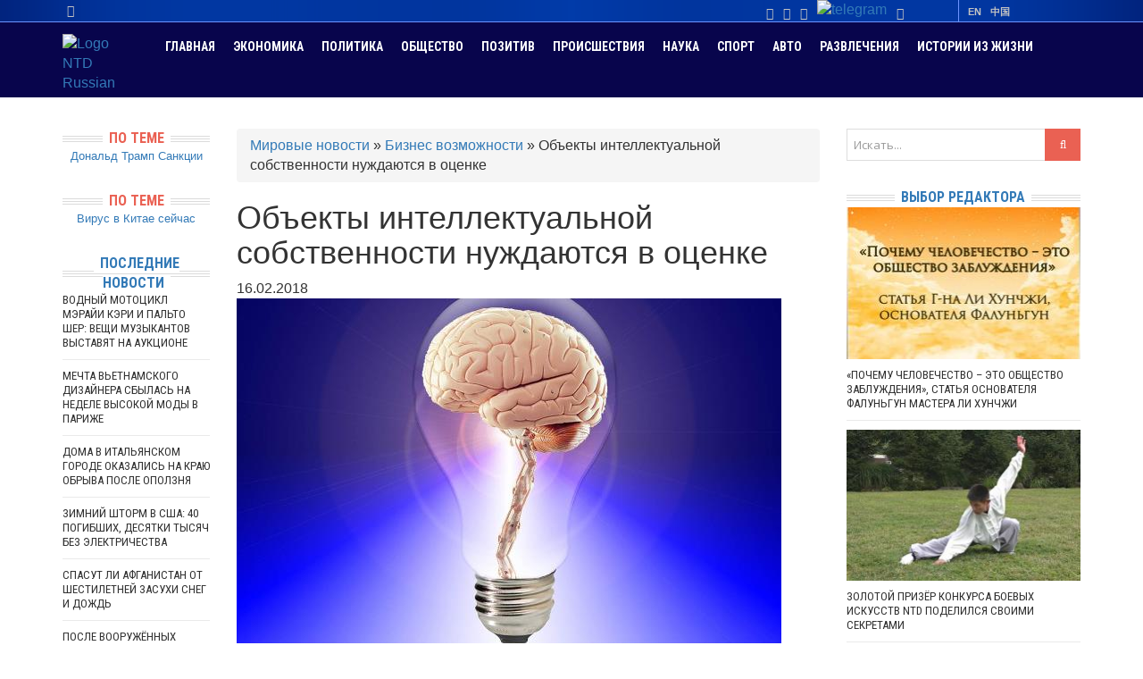

--- FILE ---
content_type: text/html; charset=UTF-8
request_url: https://ntdtv.ru/67904-obekty-intellektualnoj-sobstvennosti-nuzhdayutsya-v-otsenke
body_size: 19830
content:
<!DOCTYPE html><html lang="ru-RU" xmlns="https://www.w3.org/1999/xhtml"
 prefix="og: https://ogp.me/ns# article: https://ogp.me/ns/article# profile: https://ogp.me/ns/profile# fb: https://ogp.me/ns/fb#"
 prefix="og: https://ogp.me/ns# article: https://ogp.me/ns/article# profile: https://ogp.me/ns/profile# fb: https://ogp.me/ns/fb#"><head><meta charset="UTF-8"><meta name="viewport" content="width=device-width, initial-scale=1"><meta name="yandex-verification" content="5ea527725e068d03"/><meta name="google-site-verification" content="q_JcYNGSmHndZ8vhYAEOVnVlpcKozrNboS0pUKrcEpw" /><meta property="fb:pages" content="101874399902494"/><meta property="fb:admins" content="100008090014318"/><meta property="fb:app_id" content="499673123711452"/><meta name="description" content="на правах рекламыИстории известны разные примеры в этой сфере.  Начнём с положительного.  В 1933 г."/><link rel="preload" href="https://ntdtv.ru/wp-content/themes/headline-news/fonts/fontawesome-webfont.woff2?v=4.3.0" as="font" type="font/woff2" crossorigin><link rel="stylesheet" media="print" onload="this.onload=null;this.media='all';" id="ao_optimized_gfonts" href="https://fonts.googleapis.com/css?family=Roboto+Condensed%3A400%2C700%7COpen+Sans%3A300%2C400%2C600%2C700%2C300italic%2C400italic%2C600italic%2C700italic&amp;display=swap"><link rel="profile" href="https://gmpg.org/xfn/11"><link media="all" href="https://ntdtv.ru/wp-content/cache/autoptimize/css/autoptimize_bc0b3304e332b78dede0c49f8c10a419.css" rel="stylesheet"><title>Объекты интеллектуальной собственности нуждаются в оценке</title><meta name="robots" content="index, follow" /><meta name="googlebot" content="index, follow, max-snippet:-1, max-image-preview:large, max-video-preview:-1" /><meta name="bingbot" content="index, follow, max-snippet:-1, max-image-preview:large, max-video-preview:-1" /><link rel="canonical" href="https://ntdtv.ru/67904-obekty-intellektualnoj-sobstvennosti-nuzhdayutsya-v-otsenke" /><meta property="og:locale" content="ru_RU" /><meta property="og:type" content="article" /><meta property="og:title" content="Объекты интеллектуальной собственности нуждаются в оценке" /><meta property="og:description" content="на правах рекламы Истории известны разные примеры в этой сфере. Начнём с положительного. В 1933 г. в Пенсильвании слесарь Чарльз Дарроу, будучи безработным, придумал игру о скупке недвижимости в Атлантик-сити, назвав её «Монополия». Он знал закон, поэтому вовремя оформил патент, продал лицензию на ее изготовление в промышленных условиях фирме Parker Brothers – и его наследники до сего дня получают «роялтиз» &#8212; солидное авторское вознаграждение. Британец Шеферд-Бэррон изобрел первый банкомат. В знаменитом банке Бэрклэйз идею оценили, и ему заказали полдюжины этих аппаратов. После 6-значного кода, ним был внедрён 4-значный, и сегодня машина имеет грандиозный успех во всём мире. Но сам изобретатель" /><meta property="og:url" content="https://ntdtv.ru/67904-obekty-intellektualnoj-sobstvennosti-nuzhdayutsya-v-otsenke" /><meta property="og:site_name" content="Новости мира сегодня NTD" /><meta property="article:publisher" content="https://www.facebook.com/NTDRussian" /><meta property="article:published_time" content="2018-02-16T09:10:47+00:00" /><meta property="og:image" content="https://ntdtv.ru/wp-content/uploads/2018/02/Novyj-risunok-5.jpg" /><meta property="og:image:width" content="610" /><meta property="og:image:height" content="391" /><meta name="twitter:card" content="summary_large_image" /><meta name="twitter:creator" content="@NTDRussian" /><meta name="twitter:site" content="@NTDRussian" /> <script type="application/ld+json" class="yoast-schema-graph">{"@context":"https://schema.org","@graph":[{"@type":"Organization","@id":"https://ntdtv.ru/#organization","name":"\u041d\u043e\u0432\u043e\u0441\u0442\u0438 NTD","url":"https://ntdtv.ru/","sameAs":["https://www.facebook.com/NTDRussian","https://www.instagram.com/ntdtv_ru/","https://www.youtube.com/user/NTDRussian","https://twitter.com/NTDRussian"],"logo":{"@type":"ImageObject","@id":"https://ntdtv.ru/#logo","inLanguage":"ru-RU","url":"https://ntdtv.ru/wp-content/uploads/2018/04/2017-12-28-08.31.36.jpg","width":640,"height":640,"caption":"\u041d\u043e\u0432\u043e\u0441\u0442\u0438 NTD"},"image":{"@id":"https://ntdtv.ru/#logo"}},{"@type":"WebSite","@id":"https://ntdtv.ru/#website","url":"https://ntdtv.ru/","name":"\u041d\u043e\u0432\u043e\u0441\u0442\u0438 \u043c\u0438\u0440\u0430 \u0441\u0435\u0433\u043e\u0434\u043d\u044f NTD","description":"\u0412\u0438\u0434\u0435\u043e \u043d\u043e\u0432\u043e\u0441\u0442\u0438 \u0441\u043e \u0432\u0441\u0435\u0433\u043e \u043c\u0438\u0440\u0430 \u043d\u0430 \u0442\u0435\u043b\u0435\u043a\u0430\u043d\u0430\u043b\u0435 NTD","publisher":{"@id":"https://ntdtv.ru/#organization"},"potentialAction":[{"@type":"SearchAction","target":"https://ntdtv.ru/?s={search_term_string}","query-input":"required name=search_term_string"}],"inLanguage":"ru-RU"},{"@type":"ImageObject","@id":"https://ntdtv.ru/67904-obekty-intellektualnoj-sobstvennosti-nuzhdayutsya-v-otsenke#primaryimage","inLanguage":"ru-RU","url":"https://ntdtv.ru/wp-content/uploads/2018/02/Novyj-risunok-5.jpg","width":610,"height":391,"caption":"\u041e\u0446\u0435\u043d\u043a\u0430 \u0438\u043d\u0442\u0435\u043b\u043b\u0435\u043a\u0442\u0443\u0430\u043b\u044c\u043d\u043e\u0439 \u0441\u043e\u0431\u0441\u0442\u0432\u0435\u043d\u043d\u043e\u0441\u0442\u0438"},{"@type":"WebPage","@id":"https://ntdtv.ru/67904-obekty-intellektualnoj-sobstvennosti-nuzhdayutsya-v-otsenke#webpage","url":"https://ntdtv.ru/67904-obekty-intellektualnoj-sobstvennosti-nuzhdayutsya-v-otsenke","name":"\u041e\u0431\u044a\u0435\u043a\u0442\u044b \u0438\u043d\u0442\u0435\u043b\u043b\u0435\u043a\u0442\u0443\u0430\u043b\u044c\u043d\u043e\u0439 \u0441\u043e\u0431\u0441\u0442\u0432\u0435\u043d\u043d\u043e\u0441\u0442\u0438 \u043d\u0443\u0436\u0434\u0430\u044e\u0442\u0441\u044f \u0432 \u043e\u0446\u0435\u043d\u043a\u0435","isPartOf":{"@id":"https://ntdtv.ru/#website"},"primaryImageOfPage":{"@id":"https://ntdtv.ru/67904-obekty-intellektualnoj-sobstvennosti-nuzhdayutsya-v-otsenke#primaryimage"},"datePublished":"2018-02-16T09:10:47+00:00","dateModified":"2018-02-16T09:10:47+00:00","breadcrumb":{"@id":"https://ntdtv.ru/67904-obekty-intellektualnoj-sobstvennosti-nuzhdayutsya-v-otsenke#breadcrumb"},"inLanguage":"ru-RU","potentialAction":[{"@type":"ReadAction","target":["https://ntdtv.ru/67904-obekty-intellektualnoj-sobstvennosti-nuzhdayutsya-v-otsenke"]}]},{"@type":"BreadcrumbList","@id":"https://ntdtv.ru/67904-obekty-intellektualnoj-sobstvennosti-nuzhdayutsya-v-otsenke#breadcrumb","itemListElement":[{"@type":"ListItem","position":1,"item":{"@type":"WebPage","@id":"https://ntdtv.ru/","url":"https://ntdtv.ru/","name":"\u041c\u0438\u0440\u043e\u0432\u044b\u0435 \u043d\u043e\u0432\u043e\u0441\u0442\u0438"}},{"@type":"ListItem","position":2,"item":{"@type":"WebPage","@id":"https://ntdtv.ru/c/biznes-vozmozhnosti","url":"https://ntdtv.ru/c/biznes-vozmozhnosti","name":"\u0411\u0438\u0437\u043d\u0435\u0441 \u0432\u043e\u0437\u043c\u043e\u0436\u043d\u043e\u0441\u0442\u0438"}},{"@type":"ListItem","position":3,"item":{"@type":"WebPage","@id":"https://ntdtv.ru/67904-obekty-intellektualnoj-sobstvennosti-nuzhdayutsya-v-otsenke","url":"https://ntdtv.ru/67904-obekty-intellektualnoj-sobstvennosti-nuzhdayutsya-v-otsenke","name":"\u041e\u0431\u044a\u0435\u043a\u0442\u044b \u0438\u043d\u0442\u0435\u043b\u043b\u0435\u043a\u0442\u0443\u0430\u043b\u044c\u043d\u043e\u0439 \u0441\u043e\u0431\u0441\u0442\u0432\u0435\u043d\u043d\u043e\u0441\u0442\u0438 \u043d\u0443\u0436\u0434\u0430\u044e\u0442\u0441\u044f \u0432 \u043e\u0446\u0435\u043d\u043a\u0435"}}]},{"@type":"Article","@id":"https://ntdtv.ru/67904-obekty-intellektualnoj-sobstvennosti-nuzhdayutsya-v-otsenke#article","isPartOf":{"@id":"https://ntdtv.ru/67904-obekty-intellektualnoj-sobstvennosti-nuzhdayutsya-v-otsenke#webpage"},"author":{"@id":"https://ntdtv.ru/#/schema/person/dc5500c86376fd7221279f7d7a9d15d3"},"headline":"\u041e\u0431\u044a\u0435\u043a\u0442\u044b \u0438\u043d\u0442\u0435\u043b\u043b\u0435\u043a\u0442\u0443\u0430\u043b\u044c\u043d\u043e\u0439 \u0441\u043e\u0431\u0441\u0442\u0432\u0435\u043d\u043d\u043e\u0441\u0442\u0438 \u043d\u0443\u0436\u0434\u0430\u044e\u0442\u0441\u044f \u0432 \u043e\u0446\u0435\u043d\u043a\u0435","datePublished":"2018-02-16T09:10:47+00:00","dateModified":"2018-02-16T09:10:47+00:00","commentCount":0,"mainEntityOfPage":{"@id":"https://ntdtv.ru/67904-obekty-intellektualnoj-sobstvennosti-nuzhdayutsya-v-otsenke#webpage"},"publisher":{"@id":"https://ntdtv.ru/#organization"},"image":{"@id":"https://ntdtv.ru/67904-obekty-intellektualnoj-sobstvennosti-nuzhdayutsya-v-otsenke#primaryimage"},"articleSection":"\u0411\u0438\u0437\u043d\u0435\u0441 \u0432\u043e\u0437\u043c\u043e\u0436\u043d\u043e\u0441\u0442\u0438","inLanguage":"ru-RU"},{"@type":["Person"],"@id":"https://ntdtv.ru/#/schema/person/dc5500c86376fd7221279f7d7a9d15d3","name":"\u0418\u0433\u043e\u0440\u044c \u041f\u043e\u0433\u0430\u0441\u0438\u0439"}]}</script> <link rel="amphtml" href="https://ntdtv.ru/67904-obekty-intellektualnoj-sobstvennosti-nuzhdayutsya-v-otsenke/amp" /><meta name="generator" content="AMP for WP 1.0.50"/><link href='https://fonts.gstatic.com' crossorigin='anonymous' rel='preconnect' /><link rel="alternate" type="application/rss+xml" title="Новости мира сегодня NTD &raquo; Лента" href="https://ntdtv.ru/feed" /><link rel="alternate" type="application/rss+xml" title="Новости мира сегодня NTD &raquo; Лента комментариев" href="https://ntdtv.ru/comments/feed" /><link rel='stylesheet' id='social.button-css'  href='https://ntdtv.ru/wp-content/cache/autoptimize/css/autoptimize_single_0090084b65728cb681bde3a29f68bd6c.css?ver=1.0.0' type='text/css' media='all' /><link rel='stylesheet' id='main-style-css'  href='https://ntdtv.ru/wp-content/cache/autoptimize/css/autoptimize_single_0c76c8fa1a22a700ba19881f762da9da.css?ver=2.0.15' type='text/css' media='all' /><link rel='stylesheet' id='color-css'  href='https://ntdtv.ru/?css=1&#038;ver=5.4.2' type='text/css' media='all' /> <script type='text/javascript' src='https://ntdtv.ru/wp-includes/js/jquery/jquery.js?ver=1.12.4-wp'></script> <script defer type='text/javascript' src='https://ntdtv.ru/wp-includes/js/jquery/jquery-migrate.min.js?ver=1.4.1'></script> <link rel="Shortcut Icon" type="image/x-icon" href="https://ntdtv.ru/wp-content/uploads/2018/11/new-logo-ntd.jpg">  <script>(function(w,d,s,l,i){w[l]=w[l]||[];w[l].push({'gtm.start':
                    new Date().getTime(),event:'gtm.js'});var f=d.getElementsByTagName(s)[0],
                j=d.createElement(s),dl=l!='dataLayer'?'&l='+l:'';j.async=true;j.src=
                'https://www.googletagmanager.com/gtm.js?id='+i+dl;f.parentNode.insertBefore(j,f);
            })(window,document,'script','dataLayer','GTM-KZQH8HJ');</script> 
  <script>!function(f,b,e,v,n,t,s)
    {if(f.fbq)return;n=f.fbq=function(){n.callMethod?
        n.callMethod.apply(n,arguments):n.queue.push(arguments)};
        if(!f._fbq)f._fbq=n;n.push=n;n.loaded=!0;n.version='2.0';
        n.queue=[];t=b.createElement(e);t.async=!0;
        t.src=v;s=b.getElementsByTagName(e)[0];
        s.parentNode.insertBefore(t,s)}(window,document,'script',
        'https://connect.facebook.net/en_US/fbevents.js');
    fbq('init', '182648065843314');
    fbq('track', 'PageView');</script> <noscript> <img height="1" width="1"
 src="https://www.facebook.com/tr?id=182648065843314&ev=PageView
&noscript=1" alt="fb pixel"/> </noscript></head><body class="post-template-default single single-post postid-67904 single-format-standard custom-background stretched"> <noscript><iframe src="https://www.googletagmanager.com/ns.html?id=GTM-KZQH8HJ"
 height="0" width="0" style="display:none;visibility:hidden"></iframe></noscript><div id="wrapper"><header class="top"><div class="container"><div clas="row"><div class="col-sm-8 col-xs-6" style="text-align:left;"><div class="header-time" style="color:#c3c3c3;"> <i class="fa fa-clock-o"></i> <span> <span><script defer type="text/javascript"
                                              src="https://ntdtv.ru/wp-content/cache/autoptimize/js/autoptimize_single_fe531e4844572dce67184f09d0a87bf2.js?ver=1.1"></script> </span></div></div><div class="col-sm-2"><div class="social_mini_icons"> <a href="https://www.facebook.com/NTDRussian" target="_blank" rel="nofollow"><i class="fa fa-facebook" aria-hidden="true"></i></a> <a href="https://www.youtube.com/user/NTDRussian" target="_blank" rel="nofollow"><i class="fa fa-youtube-play" aria-hidden="true"></i></a> <a href="https://www.instagram.com/ntdtv_ru/" target="_blank" rel="nofollow"><i class="fa fa-instagram" aria-hidden="true"></i></a> <a href="https://t.me/ntdtv" target="_blank" rel="nofollow"><img src="//ntdtv.ru/wp-content/themes/headline-news/images/telegram2.svg" width="14" alt="telegram" /></a> <a href="https://ok.ru/group/57098714284056" target="_blank" rel="nofollow"><i class="fa fa-odnoklassniki" aria-hidden="true"></i></a></div></div><div class="col-sm-2 col-xs-6"><ul id="topmenu" class=""><li id="menu-item-35502" class="menu-item menu-item-type-custom menu-item-object-custom menu-item-35502"><a rel="nofollow"href="https://www.ntd.com/">EN</a></li><li id="menu-item-35503" class="menu-item menu-item-type-custom menu-item-object-custom menu-item-35503"><a rel="nofollow"href="https://www.ntdtv.com/">中国</a></li></ul></div></div></div></header><nav class="mainnav"><div class="container"> <a href="/" ><img id="ntdrus_logo" src="/wp-content/themes/headline-news/images/NTD_logo.png" alt="Logo NTD Russian"/></a><ul id="mainmenu" class=""><li id="menu-item-5" class="menu-item menu-item-type-custom menu-item-object-custom menu-item-home menu-item-5"><a href="http://ntdtv.ru/">Главная</a></li><li id="menu-item-32910" class="menu-item menu-item-type-taxonomy menu-item-object-category menu-item-32910"><a href="https://ntdtv.ru/c/novosti-ekonomiki">Экономика</a></li><li id="menu-item-35870" class="menu-item menu-item-type-taxonomy menu-item-object-category menu-item-35870"><a href="https://ntdtv.ru/c/novosti-politiki">Политика</a></li><li id="menu-item-35465" class="menu-item menu-item-type-taxonomy menu-item-object-category current-novosti-rossii-ancestor current-menu-parent current-novosti-rossii-parent menu-item-35465"><a href="https://ntdtv.ru/c/obshchestvo">Общество</a></li><li id="menu-item-35528" class="menu-item menu-item-type-taxonomy menu-item-object-category menu-item-35528"><a href="https://ntdtv.ru/c/pozitivnye-novosti">Позитив</a></li><li id="menu-item-32919" class="menu-item menu-item-type-taxonomy menu-item-object-category menu-item-32919"><a href="https://ntdtv.ru/c/novosti-proisshestviya">Происшествия</a></li><li id="menu-item-35872" class="menu-item menu-item-type-taxonomy menu-item-object-category menu-item-35872"><a href="https://ntdtv.ru/c/novosti-nauki">Наука</a></li><li id="menu-item-36429" class="menu-item menu-item-type-taxonomy menu-item-object-category menu-item-36429"><a href="https://ntdtv.ru/c/novosti-sporta">Спорт</a></li><li id="menu-item-36470" class="menu-item menu-item-type-taxonomy menu-item-object-category menu-item-36470"><a href="https://ntdtv.ru/c/novosti-avto">Авто</a></li><li id="menu-item-35873" class="menu-item menu-item-type-taxonomy menu-item-object-category menu-item-35873"><a href="https://ntdtv.ru/c/novosti-kultury">Развлечения</a></li><li id="menu-item-75185" class="menu-item menu-item-type-taxonomy menu-item-object-category menu-item-75185"><a href="https://ntdtv.ru/c/istorii-iz-zhizni">Истории из жизни</a></li></ul></div></nav><main><div class="container dual-sidebar"><div class="row content-row"><div class="col-md-7 col-md-push-2 col-xs-12"><div class="content"><article id="post-67904" class="post-67904 post type-post status-publish format-standard has-post-thumbnail hentry category-biznes-vozmozhnosti" itemscope itemtype="https://schema.org/Article"><div itemprop="publisher" itemscope="itemscope" itemtype="https://schema.org/Organization"><div itemprop="logo" itemscope="itemscope" itemtype="https://schema.org/ImageObject"> <img itemprop="url contentUrl" src="https://ntdtv.ru/wp-content/uploads/2016/06/NTD-NO-LOGO.png" alt="Телеканал NTD" style="display: none;" /><meta itemprop="width" content="929" /><meta itemprop="height" content="600" /></div><meta itemprop="name" content="Телеканал NTD"/><meta itemprop="telephone" content="+7(952)387-46-78"/><meta itemprop="address" content="NTD Россия"/></div><div class="entry-meta breadcrumb"><p id="breadcrumbs"><span><span><a href="https://ntdtv.ru/">Мировые новости</a> » <span><a href="https://ntdtv.ru/c/biznes-vozmozhnosti">Бизнес возможности</a> » <span class="breadcrumb_last" aria-current="page">Объекты интеллектуальной собственности нуждаются в оценке</span></span></span></span></p></div><header class="entry-header"><h1 class="entry-title" itemprop="headline">Объекты интеллектуальной собственности нуждаются в оценке</h1><div class="entry-meta"> <span class="entry-date updated"> <time datetime="2018-02-16 12:10:47" itemprop="datePublished">16.02.2018</time> </span></div><div class="entry-image"> <img itemprop="image" src="https://ntdtv.ru/wp-content/uploads/2018/02/Novyj-risunok-5.jpg" alt="Объекты интеллектуальной собственности нуждаются в оценке" title="Объекты интеллектуальной собственности нуждаются в оценке" /></div><div class="entry-image-caption">Оценка интеллектуальной собственности</div> <span style="display:none" itemprop="author">Телеканал NTD</span><meta itemprop="dateModified" content="2018-02-16"/></header><div class="entry-content"> <!--noindex--> <img itemprop="image" src="https://ntdtv.ru/wp-content/uploads/2018/02/Novyj-risunok-5.jpg" alt="Объекты интеллектуальной собственности нуждаются в оценке" title="Объекты интеллектуальной собственности нуждаются в оценке" style="display:none" /> <!--/noindex--><p><p style="text-align: right;"><span style="color: #999999;">на правах рекламы</span><p><strong>Истории известны разные примеры в этой сфере. Начнём с положительного. В 1933 г. в Пенсильвании слесарь Чарльз Дарроу, будучи безработным, придумал игру о скупке недвижимости в Атлантик-сити, назвав её «Монополия»</strong>.<p> <script async src="//pagead2.googlesyndication.com/pagead/js/adsbygoogle.js"></script> <ins class="adsbygoogle"
 style="display:block; text-align:center;"
 data-ad-format="fluid"
 data-ad-layout="in-article"
 data-ad-client="ca-pub-5650592249526992"
 data-ad-slot="9463884469"></ins> <script>(adsbygoogle = window.adsbygoogle || []).push({});</script> </p><p>Он знал закон, поэтому вовремя оформил патент, продал лицензию на ее изготовление в промышленных условиях фирме Parker Brothers – и его наследники до сего дня получают «роялтиз» &#8212; солидное авторское вознаграждение.<p>Британец Шеферд-Бэррон изобрел первый банкомат. В знаменитом банке Бэрклэйз идею оценили, и ему заказали полдюжины этих аппаратов. После 6-значного кода, ним был внедрён 4-значный, и сегодня машина имеет грандиозный успех во всём мире. Но сам изобретатель так и не получил денег за свой банкомат, так как не поторопился запатентовать своё ноу-хау.<p>Отдельный человек или предприятие могут иметь источник дополнительной прибыли, если вовремя выполнить <a rel="nofollow" href="http://national-expertise.ru/ocenka-intellektualnoj-sobstvennosti/" target="_blank">оценку интеллектуальной собственности</a> (ИС). Пусть эти примеры сформулируют правильное отношение к услугам, оказываемым Национальным бюро экспертизы ИС РФ. У компаний и частных лиц может быть реальное право на нематериальные активы, но оно обязательно должно быть зафиксировано. Речь идёт о праве пользоваться дивидендами с разработанных технических изобретений, моделей или промышленных образцов, товарных знаков, творческого достояния.<p>По некоторым источникам, у бренда Apple стоимость приближается к 250 млрд. $, у Google и Microsoft эта сумма превышает 100 млрд. $. Как объекты ИС, они повышают капитализацию компании, одновременно защищая принадлежащее ей право. Сколько компаний уже оплатили по суду выставленные иски на незаконное использование ними логотипа или девиза другой компании.<p>Чтобы этого не случилось, в таких случаях лучше обращаться к экспертам, имеющим высшее образование по данному профилю, и которые избрали своей специализацией правовую охрану ИС. Их большой опыт деятельности в этой сфере стал своеобразной подготовкой к решению многих сложных проблем.<p>Результатами оценки ИС пользуются для занесения их в нематериальный актив фирм, при внесении прав на них в уставный капитал компаний. Договоры франчайзинга – тот случай, когда, согласно лицензии, человек, купивший франшизу, получает право использовать логотип, печать и слоган компании, но за это ему надо платить, чтобы не нарушать права. Сколько именно – зависит от проведенной ранее оценки в Нацбюро экспертизы ИС (г. Москва).
<!--noindex--><div id="js-article-share-top"><ul class="share_bottons"><li><a class="ntd_share_fb" target="_blank" href="https://www.facebook.com/sharer/sharer.php?u=https%3A%2F%2Fntdtv.ru%2F67904-obekty-intellektualnoj-sobstvennosti-nuzhdayutsya-v-otsenke&amp;src=sdkpreparse" class="fb-xfbml-parse-ignore">Поделиться Facebook</a></li><li><a href="" onclick="return false" rel="nofollow" class="ntd_share_vk js-share" data-provider="vk" title="Поделится в ВКонтакте">Рассказать ВКонтакте</a></li><li><a class="ntd_share_tw" target="_blank" href="https://twitter.com/intent/tweet?text=%D0%9E%D0%B1%D1%8A%D0%B5%D0%BA%D1%82%D1%8B+%D0%B8%D0%BD%D1%82%D0%B5%D0%BB%D0%BB%D0%B5%D0%BA%D1%82%D1%83%D0%B0%D0%BB%D1%8C%D0%BD%D0%BE%D0%B9+%D1%81%D0%BE%D0%B1%D1%81%D1%82%D0%B2%D0%B5%D0%BD%D0%BD%D0%BE%D1%81%D1%82%D0%B8+%D0%BD%D1%83%D0%B6%D0%B4%D0%B0%D1%8E%D1%82%D1%81%D1%8F+%D0%B2+%D0%BE%D1%86%D0%B5%D0%BD%D0%BA%D0%B5&url=https://ntdtv.ru/67904-obekty-intellektualnoj-sobstvennosti-nuzhdayutsya-v-otsenke?tweet=1&via=NTDtv Russia" title="Поделиться в Twitter">Твитнуть</a></li></ul></div><!--/noindex--></div><footer class="entry-footer"><div class="tagcloud"></div><div class="ads_after_video" align="center"> <script async src="https://pagead2.googlesyndication.com/pagead/js/adsbygoogle.js"></script>  <ins class="adsbygoogle"
 style="display:inline-block;width:250px;height:360px"
 data-ad-client="ca-pub-5650592249526992"
 data-ad-slot="2514475446"></ins> <script>(adsbygoogle = window.adsbygoogle || []).push({});</script> <script async src="https://pagead2.googlesyndication.com/pagead/js/adsbygoogle.js"></script>  <ins class="adsbygoogle"
 style="display:inline-block;width:250px;height:360px"
 data-ad-client="ca-pub-5650592249526992"
 data-ad-slot="2514475446"></ins> <script>(adsbygoogle = window.adsbygoogle || []).push({});</script> </div><div class="clearfix"></div><div class="related-posts block"><header><h2 class="block-title">Популярное:</h2></header><ul class="row block"><li class="col-lg-3 col-md-3 col-xs-12 post"><div class="block-top"><figure itemprop="image" itemscope="itemscope" itemtype="http://schema.org/ImageObject" aria-labelledby="figcaption"> <a href="https://ntdtv.ru/144758-samyj-vysokopostavlennyj-kitajskij-general-okazalsya-pod-sledstviem"><img itemprop="url contentUrl"src="https://ntdtv.ru/wp-content/uploads/2026/01/26_01_26_CCP-270x180.jpg" alt="Самый высокопоставленный китайский генерал оказался под следствием" width="270" height="180"><div class="overlay"><i class="fa fa-video-camera"></i></div></a><meta itemprop="width" content="270"/><meta itemprop="height" content="180"/><figcaption id="figcaption" itemprop="caption description"></figcaption></figure></div><div class="block-content"><h4 class="block-heading"> <a href="https://ntdtv.ru/144758-samyj-vysokopostavlennyj-kitajskij-general-okazalsya-pod-sledstviem">Самый высокопоставленный китайский генерал оказался под следствием</a></h4></div></li><li class="col-lg-3 col-md-3 col-xs-12 post"><div class="block-top"><figure itemprop="image" itemscope="itemscope" itemtype="http://schema.org/ImageObject" aria-labelledby="figcaption"> <a href="https://ntdtv.ru/144750-vzryv-na-svadbe-v-pakistane-semero-pogibshih"><img itemprop="url contentUrl"src="https://ntdtv.ru/wp-content/uploads/2026/01/26_01_26_PAKISTAN-BLAST-270x180.jpg" alt="Взрыв на свадьбе в Пакистане: семеро погибших" width="270" height="180"><div class="overlay"><i class="fa fa-video-camera"></i></div></a><meta itemprop="width" content="270"/><meta itemprop="height" content="180"/><figcaption id="figcaption" itemprop="caption description"></figcaption></figure></div><div class="block-content"><h4 class="block-heading"> <a href="https://ntdtv.ru/144750-vzryv-na-svadbe-v-pakistane-semero-pogibshih">Взрыв на свадьбе в Пакистане: семеро погибших</a></h4></div></li><li class="col-lg-3 col-md-3 col-xs-12 post"><div class="block-top"><figure itemprop="image" itemscope="itemscope" itemtype="http://schema.org/ImageObject" aria-labelledby="figcaption"> <a href="https://ntdtv.ru/144808-sobaki-terapevty-emotsionalno-podderzhivayut-passazhirov-v-aeroportu-v-meksiki"><img itemprop="url contentUrl"src="https://ntdtv.ru/wp-content/uploads/2026/01/26_01_28_AIRPORT-DOGS-270x180.jpg" alt="Собаки-терапевты эмоционально поддерживают пассажиров в аэропорту в Мексики" width="270" height="180"><div class="overlay"><i class="fa fa-video-camera"></i></div></a><meta itemprop="width" content="270"/><meta itemprop="height" content="180"/><figcaption id="figcaption" itemprop="caption description"></figcaption></figure></div><div class="block-content"><h4 class="block-heading"> <a href="https://ntdtv.ru/144808-sobaki-terapevty-emotsionalno-podderzhivayut-passazhirov-v-aeroportu-v-meksiki">Собаки-терапевты эмоционально поддерживают пассажиров в аэропорту в Мексики</a></h4></div></li><li class="col-lg-3 col-md-3 col-xs-12 post"><div class="block-top"><figure itemprop="image" itemscope="itemscope" itemtype="http://schema.org/ImageObject" aria-labelledby="figcaption"> <a href="https://ntdtv.ru/144786-telo-poslednego-izrailskogo-zalozhnika-vernuli-domoj"><img itemprop="url contentUrl"src="https://ntdtv.ru/wp-content/uploads/2026/01/26_01_27_HOSTAGE-270x180.jpg" alt="Тело последнего израильского заложника вернули домой" width="270" height="180"><div class="overlay"><i class="fa fa-video-camera"></i></div></a><meta itemprop="width" content="270"/><meta itemprop="height" content="180"/><figcaption id="figcaption" itemprop="caption description"></figcaption></figure></div><div class="block-content"><h4 class="block-heading"> <a href="https://ntdtv.ru/144786-telo-poslednego-izrailskogo-zalozhnika-vernuli-domoj">Тело последнего израильского заложника вернули домой</a></h4></div></li></ul><div class="clearfix"></div></div><div class="related-posts block"><header><h2 class="block-title">Смотрите также:</h2></header><ul class="row block"><li class="col-lg-3 col-md-3 col-xs-12 post"><div class="block-top"><figure itemprop="image" itemscope="itemscope" itemtype="http://schema.org/ImageObject" aria-labelledby="figcaption"> <a href="https://ntdtv.ru/133884-25-let-repressij-priverzhentsy-falungun-prizyvayut-ostanovit-goneniya-v-kitae"><img itemprop="url contentUrl"src="https://ntdtv.ru/wp-content/uploads/2024/04/24_04_24_APRIL25-270x180.jpg" alt="25 лет репрессий: приверженцы Фалуньгун призывают остановить гонения в Китае" width="270" height="180"><div class="overlay"><i class="fa fa-video-camera"></i></div></a><meta itemprop="width" content="270"/><meta itemprop="height" content="180"/><figcaption id="figcaption" itemprop="caption description"></figcaption></figure></div><div class="block-content"><h4 class="block-heading"> <a href="https://ntdtv.ru/133884-25-let-repressij-priverzhentsy-falungun-prizyvayut-ostanovit-goneniya-v-kitae">25 лет репрессий: приверженцы Фалуньгун призывают остановить гонения в Китае</a></h4></div></li><li class="col-lg-3 col-md-3 col-xs-12 post"><div class="block-top"><figure itemprop="image" itemscope="itemscope" itemtype="http://schema.org/ImageObject" aria-labelledby="figcaption"> <a href="https://ntdtv.ru/67623-v-sintszyane-hranyat-traditsiyu-izgotovleniya-lyzh-obtyanutyh-shkuroj-loshadej"><img itemprop="url contentUrl"src="https://ntdtv.ru/wp-content/uploads/2018/02/18_02_08_CHINA-SKIING-270x180.jpg" alt="В Синьцзяне хранят традицию изготовления лыж, обтянутых шкурой лошадей" width="270" height="180"><div class="overlay"><i class="fa fa-video-camera"></i></div></a><meta itemprop="width" content="270"/><meta itemprop="height" content="180"/><figcaption id="figcaption" itemprop="caption description"></figcaption></figure></div><div class="block-content"><h4 class="block-heading"> <a href="https://ntdtv.ru/67623-v-sintszyane-hranyat-traditsiyu-izgotovleniya-lyzh-obtyanutyh-shkuroj-loshadej">В Синьцзяне хранят традицию изготовления лыж, обтянутых шкурой лошадей</a></h4></div></li><li class="col-lg-3 col-md-3 col-xs-12 post"><div class="block-top"><figure itemprop="image" itemscope="itemscope" itemtype="http://schema.org/ImageObject" aria-labelledby="figcaption"> <a href="https://ntdtv.ru/67559-sud-gonkonga-osvobodil-tryoh-prodemokraticheskih-aktivistov"><img itemprop="url contentUrl"src="https://ntdtv.ru/wp-content/uploads/2018/02/18_02_07_CHINA-HONG-KONG-270x180.jpg" alt="Суд Гонконга освободил трёх продемократических активистов" width="270" height="180"><div class="overlay"><i class="fa fa-video-camera"></i></div></a><meta itemprop="width" content="270"/><meta itemprop="height" content="180"/><figcaption id="figcaption" itemprop="caption description"></figcaption></figure></div><div class="block-content"><h4 class="block-heading"> <a href="https://ntdtv.ru/67559-sud-gonkonga-osvobodil-tryoh-prodemokraticheskih-aktivistov">Суд Гонконга освободил трёх продемократических активистов</a></h4></div></li><li class="col-lg-3 col-md-3 col-xs-12 post"><div class="block-top"><figure itemprop="image" itemscope="itemscope" itemtype="http://schema.org/ImageObject" aria-labelledby="figcaption"> <a href="https://ntdtv.ru/67398-v-gonkonge-za-nedelyu-nashli-dve-bomby-vremyon-vtoroj-mirovoj-vojny"><img itemprop="url contentUrl"src="https://ntdtv.ru/wp-content/uploads/2018/02/18_02_02_CHINA-HONGKONG-BOMB-270x180.jpg" alt="В Гонконге за неделю нашли две бомбы времён Второй мировой войны" width="270" height="180"><div class="overlay"><i class="fa fa-video-camera"></i></div></a><meta itemprop="width" content="270"/><meta itemprop="height" content="180"/><figcaption id="figcaption" itemprop="caption description"></figcaption></figure></div><div class="block-content"><h4 class="block-heading"> <a href="https://ntdtv.ru/67398-v-gonkonge-za-nedelyu-nashli-dve-bomby-vremyon-vtoroj-mirovoj-vojny">В Гонконге за неделю нашли две бомбы времён Второй мировой войны</a></h4></div></li><div class="clearfix"></div><li class="col-lg-3 col-md-3 col-xs-12 post"><div class="block-top"><figure itemprop="image" itemscope="itemscope" itemtype="http://schema.org/ImageObject" aria-labelledby="figcaption"> <a href="https://ntdtv.ru/67182-v-gonkonge-rastyot-chislo-bezdomnyh"><img itemprop="url contentUrl"src="https://ntdtv.ru/wp-content/uploads/2018/01/18_01_29_CHINA-HONG-KONG-HOMELESS-270x180.jpg" alt="В Гонконге растёт число бездомных" width="270" height="180"><div class="overlay"><i class="fa fa-video-camera"></i></div></a><meta itemprop="width" content="270"/><meta itemprop="height" content="180"/><figcaption id="figcaption" itemprop="caption description"></figcaption></figure></div><div class="block-content"><h4 class="block-heading"> <a href="https://ntdtv.ru/67182-v-gonkonge-rastyot-chislo-bezdomnyh">В Гонконге растёт число бездомных</a></h4></div></li><li class="col-lg-3 col-md-3 col-xs-12 post"><div class="block-top"><figure itemprop="image" itemscope="itemscope" itemtype="http://schema.org/ImageObject" aria-labelledby="figcaption"> <a href="https://ntdtv.ru/66794-gonkongskogo-demokraticheskogo-aktivista-prigovorili-ko-vtoromu-sroku"><img itemprop="url contentUrl"src="https://ntdtv.ru/wp-content/uploads/2018/01/18_01_17_CHINA-HONG-KONG-ACTIVIST-270x180.jpg" alt="Гонконгского демократического активиста приговорили ко второму сроку" width="270" height="180"><div class="overlay"><i class="fa fa-video-camera"></i></div></a><meta itemprop="width" content="270"/><meta itemprop="height" content="180"/><figcaption id="figcaption" itemprop="caption description"></figcaption></figure></div><div class="block-content"><h4 class="block-heading"> <a href="https://ntdtv.ru/66794-gonkongskogo-demokraticheskogo-aktivista-prigovorili-ko-vtoromu-sroku">Гонконгского демократического активиста приговорили ко второму сроку</a></h4></div></li><li class="col-lg-3 col-md-3 col-xs-12 post"><div class="block-top"><figure itemprop="image" itemscope="itemscope" itemtype="http://schema.org/ImageObject" aria-labelledby="figcaption"> <a href="https://ntdtv.ru/66671-skalolaz-v-invalidnoj-kolyaske-nominirovan-na-premiyu-laureus-world"><img itemprop="url contentUrl"src="https://ntdtv.ru/wp-content/uploads/2018/01/18_01_12_CHINA-CLIMBER-270x180.jpg" alt="Скалолаз в инвалидной коляске номинирован на премию Laureus World" width="270" height="180"><div class="overlay"><i class="fa fa-video-camera"></i></div></a><meta itemprop="width" content="270"/><meta itemprop="height" content="180"/><figcaption id="figcaption" itemprop="caption description"></figcaption></figure></div><div class="block-content"><h4 class="block-heading"> <a href="https://ntdtv.ru/66671-skalolaz-v-invalidnoj-kolyaske-nominirovan-na-premiyu-laureus-world">Скалолаз в инвалидной коляске номинирован на премию Laureus World</a></h4></div></li><li class="col-lg-3 col-md-3 col-xs-12 post"><div class="block-top"><figure itemprop="image" itemscope="itemscope" itemtype="http://schema.org/ImageObject" aria-labelledby="figcaption"> <a href="https://ntdtv.ru/66443-festival-lda-v-harbine-80-gektarov-zimnej-skazki"><img itemprop="url contentUrl"src="https://ntdtv.ru/wp-content/uploads/2018/01/18_01_05_CHINA-FEST-270x180.jpg" alt="Фестиваль льда в Харбине: 80 гектаров зимней сказки" width="270" height="180"><div class="overlay"><i class="fa fa-video-camera"></i></div></a><meta itemprop="width" content="270"/><meta itemprop="height" content="180"/><figcaption id="figcaption" itemprop="caption description"></figcaption></figure></div><div class="block-content"><h4 class="block-heading"> <a href="https://ntdtv.ru/66443-festival-lda-v-harbine-80-gektarov-zimnej-skazki">Фестиваль льда в Харбине: 80 гектаров зимней сказки</a></h4></div></li></ul></div><div class="fb-comments" data-href="" data-width="560" data-numposts="5"></div><nav class="next-prev clearfix"><div class="nav-previous"><div>Назад</div><a href="https://ntdtv.ru/67900-amerikanskie-senatory-ne-smogli-dogovoritsya-po-migratsionnomu-zakonu" rel="prev">Американские сенаторы не смогли договориться по миграционному закону<i class="fa fa-angle-left"></i></a></div><div class="nav-next"><div>Вперед</div><a href="https://ntdtv.ru/67907-kogda-strany-zapadnyh-balkan-budut-gotovy-vstupit-v-evrosoyuz" rel="next">Когда страны Западных Балкан будут готовы вступить в Евросоюз?<i class="fa fa-angle-right"></i></a></div></nav></footer></article> <script type="text/javascript">if( /Android|webOS|iPhone|iPad|iPod|BlackBerry|IEMobile|Mobile|Opera Mini/i.test(navigator.userAgent) ) {
        var width_doc = jQuery(window).width();
        var height_doc = jQuery(window).height();
        jQuery('.entry-meta.breadcrumb').addClass('hidden');
        if(jQuery.cookie("ntd_telega") || jQuery.cookie("ntd_telega") == 1){
            jQuery('a#telega').addClass('hidden');
        }
        jQuery('.single h1.entry-title, .page h1.entry-title').css('font-size', '20px');
        jQuery('.single h1.entry-title, .page h1.entry-title').css('margin-top', '-4px');
		jQuery('#cont_post').css('margin','0px -24px');

        change_display(width_doc, height_doc);

        function change_display(width_doc, height_doc) {
            if (width_doc <= height_doc) {
                jQuery('#video_player_vert').css('width', (width_doc + 5) + 'px');
                jQuery('#video_player_vert').addClass('video-100width');
                console.log('add class');
            } else {
                jQuery('#video_player_vert').css('width', '');
                jQuery('#video_player_vert').removeClass('video-100width');
                console.log('remove class');
            }
        }

        jQuery(window).resize(function () {
            var width_doc = jQuery(window).width();
            var height_doc = jQuery(window).height();
            change_display(width_doc, height_doc);
        });
        jQuery('a#telega').click(function ($) {
            console.log('Click telega');
            jQuery.cookie("ntd_telega", 1, {
                expires: 5,
                domain: 'ntdtv.ru',
                path: '/'
            });
        });
    }else {
        jQuery('.entry-meta.breadcrumb').removeClass('hidden');
        jQuery('#cont_post').css('height','auto');
        jQuery('.single h1.entry-title, .page h1.entry-title').css('margin-top', '');
        jQuery('input#shortLnk').val("https://ntdtv.ru/?p="+"67904");
    }
    setTimeout(addCssFix, 2000);
    setTimeout(checkVideo, 3000);
    setTimeout(height_img_remove, 2000);
    function height_img_remove(){jQuery('.entry-image').css('height','auto');}
    function addCssFix(){jQuery('div.fluid-width-video-wrapper').css('padding-top','');}
    function checkVideo() {var heightElem = jQuery('div.fluid-width-video-wrapper').height();
        if(heightElem==0){jQuery('div.fluid-width-video-wrapper').css('padding-top','80%');}
    }</script> <script>jQuery('document').ready(function($){
                var offset_count = -1;
                var ajaxurl = '/wp-admin/admin-ajax.php';
                var inProgress = false;
                var postId = "67904";
                var catId = "304";
                var dataPost = "2018-02-16";

                $(window).scroll(function () {
                    if($(window).scrollTop()  >= $(document).height() - 2800 && !inProgress) {
                        inProgress = true;
                        //my_load_more_mob();
                        console.log('Load Post | ID='+postId+' dataPOST='+dataPost+' cat_id='+catId);
                    }
                });
                //my functions
                function my_load_more_mob() {
                    $('.content').append('<div id="loadmore" style="text-align:center;margin-top:10px;margin-bottom:10px;"><img width="100" src="/wp-content/themes/headline-news/images/eclipse-1s-210px.svg" /></div>');
                    offset_count++;
                    var data_posts = {
                        action: 'get_next_post_for_ajax_ntdtv',
                        idPost: postId,
                        cat_id: catId,
                        offset_count: offset_count,
                        dataPost: dataPost,
                    };
                    $.post(ajaxurl, data_posts, function (response) {
                        //console.log('loading_respond=' + response);
                        if (response == 0) {

                        } else {
                            $('#loadmore').remove();
                            $('.load_post_next_old').remove();
                            $('.content').append('<div class="load_post_next_old"></div>');
                            $('.content').append(response);
                            inProgress = false;
                        }

                    });
                }
            });
            function load_comment_fb() {(function(d, s, id) {var js, fjs = d.getElementsByTagName(s)[0];if (d.getElementById(id)) return;js = d.createElement(s); js.id = id;js.src = "//connect.facebook.net/ru_RU/sdk.js#xfbml=1&version=v2.10&appId=291942184480406";fjs.parentNode.insertBefore(js, fjs);}(document, 'script', 'facebook-jssdk'));}
            setTimeout(load_comment_fb, 4000);</script> </div></div><div class="col-md-2 col-md-pull-7 col-xs-6 sidebar ntd-sid-left"><div id="custom_html-9" class="widget_text widget widget_custom_html"><div class="widgettitle h2_div"><span>По теме</span></div><div class="textwidget custom-html-widget"><div class="tagcloud" align="center"> <a href="/t/donald-tramp" title="Новости про Дональда Трампа">Дональд Трамп</a> <a href="/t/novosti-sanktsii" title="Новости о санкциях">Санкции</a></div></div></div><div id="custom_html-10" class="widget_text widget widget_custom_html"><div class="widgettitle h2_div"><span>По теме</span></div><div class="textwidget custom-html-widget"><div class="tagcloud" align="center"> <a href="https://ntdtv.ru/t/virus-v-kitae" >Вирус в Китае сейчас</a></div></div></div><div id="g7_posts-4" class="widget widget_g7_posts"><div class="widgettitle h2_div"><span><a href="/vse-novosti">Последние новости</a></span></div><ul><li><div class="block-content"><div class="block-heading h4_div"><a href="https://ntdtv.ru/144872-vodnyj-mototsikl-meraji-keri-i-palto-sher-veshhi-muzykantov-vystavyat-na-auktsione">Водный мотоцикл Мэрайи Кэри и пальто Шер: вещи музыкантов выставят на аукционе</a></div><div class="clear"></div></div></li><li><div class="block-content"><div class="block-heading h4_div"><a href="https://ntdtv.ru/144870-mechta-vetnamskogo-dizajnera-sbylas-na-nedele-vysokoj-mody-v-parizhe">Мечта вьетнамского дизайнера сбылась на неделе высокой моды в Париже</a></div><div class="clear"></div></div></li><li><div class="block-content"><div class="block-heading h4_div"><a href="https://ntdtv.ru/144868-doma-v-italyanskom-gorode-okazalis-na-krayu-obryva-posle-opolznya">Дома в итальянском городе оказались на краю обрыва после оползня</a></div><div class="clear"></div></div></li><li><div class="block-content"><div class="block-heading h4_div"><a href="https://ntdtv.ru/144866-zimnij-shtorm-v-ssha-40-pogibshih-desyatki-tysyach-bez-elektrichestva">Зимний шторм в США: 40 погибших, десятки тысяч без электричества</a></div><div class="clear"></div></div></li><li><div class="block-content"><div class="block-heading h4_div"><a href="https://ntdtv.ru/144864-spasut-li-afganistan-ot-shestiletnej-zasuhi-sneg-i-dozhd">Спасут ли Афганистан от шестилетней засухи снег и дождь</a></div><div class="clear"></div></div></li><li><div class="block-content"><div class="block-heading h4_div"><a href="https://ntdtv.ru/144862-posle-vooruzhyonnyh-stolknovenij-v-efiopii-otmenyayut-rejsy-v-region-tygraj">После вооружённых столкновений в Эфиопии отменяют рейсы в регион Тыграй</a></div><div class="clear"></div></div></li><li><div class="block-content"><div class="block-heading h4_div"><a href="https://ntdtv.ru/144860-snegopady-v-moskve-v-tretij-raz-za-mesyats-pobili-rekord">Снегопады в Москве в третий раз за месяц побили рекорд</a></div><div class="clear"></div></div></li><li><div class="block-content"><div class="block-heading h4_div"><a href="https://ntdtv.ru/144858-shotlandets-dzhon-berd-100-let-nazad-izobryol-televidenie-i-izmenil-mir">Шотландец Джон Бэрд 100 лет назад изобрёл телевидение и изменил мир</a></div><div class="clear"></div></div></li><li><div class="block-content"><div class="block-heading h4_div"><a href="https://ntdtv.ru/144856-redkij-shedevr-leonardo-da-vinchi-vo-vremya-restavratsii-smozhet-uvidet-publika">Редкий шедевр Леонардо да Винчи во время реставрации сможет увидеть публика</a></div><div class="clear"></div></div></li><li><div class="block-content"><div class="block-heading h4_div"><a href="https://ntdtv.ru/144854-akvaaerobika-na-plyazhe-pomogaet-senegaltsam-ukrepit-fizicheskoe-zdorove">Аквааэробика на пляже помогает сенегальцам укрепить физическое здоровье</a></div><div class="clear"></div></div></li></ul></div><div id="g7_posts-5" class="widget widget_g7_posts"><div class="widgettitle h2_div"><span><a href="/c/pozitivnye-novosti">Позитивные новости</a></span></div><ul><li class="post2"><div class="block-top"><a href="https://ntdtv.ru/144854-akvaaerobika-na-plyazhe-pomogaet-senegaltsam-ukrepit-fizicheskoe-zdorove"><img src="https://ntdtv.ru/wp-content/uploads/2026/01/26_01_29_SENEGAL-GYM-263x170.jpg" alt="Аквааэробика на пляже помогает сенегальцам укрепить физическое здоровье" width="263" height="170"><div class="overlay"><i class="fa fa-video-camera"></i></div></a></div><div class="block-content"><div class="block-heading h4_div"><a href="https://ntdtv.ru/144854-akvaaerobika-na-plyazhe-pomogaet-senegaltsam-ukrepit-fizicheskoe-zdorove">Аквааэробика на пляже помогает сенегальцам укрепить физическое здоровье</a></div><div class="clear"></div></div></li><li class="post2"><div class="block-top"><a href="https://ntdtv.ru/144808-sobaki-terapevty-emotsionalno-podderzhivayut-passazhirov-v-aeroportu-v-meksiki"><img src="https://ntdtv.ru/wp-content/uploads/2026/01/26_01_28_AIRPORT-DOGS-263x170.jpg" alt="Собаки-терапевты эмоционально поддерживают пассажиров в аэропорту в Мексики" width="263" height="170"><div class="overlay"><i class="fa fa-video-camera"></i></div></a></div><div class="block-content"><div class="block-heading h4_div"><a href="https://ntdtv.ru/144808-sobaki-terapevty-emotsionalno-podderzhivayut-passazhirov-v-aeroportu-v-meksiki">Собаки-терапевты эмоционально поддерживают пассажиров в аэропорту в Мексики</a></div><div class="clear"></div></div></li><li class="post2"><div class="block-top"><a href="https://ntdtv.ru/144711-zhenshhiny-mototsiklistki-pomogayut-beremennym-dobiratsya-do-bolnits-v-kenii"><img src="https://ntdtv.ru/wp-content/uploads/2026/01/26_01_22_KENYA-BIKERS-263x170.jpg" alt="Женщины-мотоциклистки помогают беременным добираться до больниц в Кении" width="263" height="170"><div class="overlay"><i class="fa fa-video-camera"></i></div></a></div><div class="block-content"><div class="block-heading h4_div"><a href="https://ntdtv.ru/144711-zhenshhiny-mototsiklistki-pomogayut-beremennym-dobiratsya-do-bolnits-v-kenii">Женщины-мотоциклистки помогают беременным добираться до больниц в Кении</a></div><div class="clear"></div></div></li></ul></div><div id="custom_html-13" class="widget_text widget widget_custom_html"><div class="textwidget custom-html-widget"><div class="preload_left_sidbar_ads"> <script async src="https://pagead2.googlesyndication.com/pagead/js/adsbygoogle.js"></script>  <ins class="adsbygoogle"
 style="display:block"
 data-ad-client="ca-pub-5650592249526992"
 data-ad-slot="7196629204"
 data-ad-format="auto"
 data-full-width-responsive="true"></ins> <script>(adsbygoogle = window.adsbygoogle || []).push({});</script> </div></div></div><div id="custom_html-2" class="widget_text widget widget_custom_html"><div class="textwidget custom-html-widget"><a href="/c/biznes-imidzh"><img src="/wp-content/uploads/2016/04/Business-image.jpg" alt="Бизнес имидж" /></a> <br> <a href="/c/biznes-lichnosti"><img src="/wp-content/uploads/2016/04/Busines-lichnosti-2.jpg" alt="Бизнес личности" /></a> <br> <a href="/c/biznes-vozmozhnosti"><img src="/wp-content/uploads/2016/04/Biz-vozmozhnosti.jpg" alt="Бизнес возможности"/></a></div></div><div id="custom_html-12" class="widget_text widget widget_custom_html"><div class="textwidget custom-html-widget"><script async src="https://pagead2.googlesyndication.com/pagead/js/adsbygoogle.js"></script>  <ins class="adsbygoogle"
 style="display:block"
 data-ad-client="ca-pub-5650592249526992"
 data-ad-slot="7196629204"
 data-ad-format="auto"
 data-full-width-responsive="true"></ins> <script>(adsbygoogle = window.adsbygoogle || []).push({});</script></div></div><div id="g7_social-2" class="widget widget_g7_social"><ul class="horizontal square"><li class="social-twitter"> <a rel="nofollow" href="https://twitter.com/NTDRussian" title="NTDRussian"> <span class="social-box"><i class="fa fa-twitter"></i></span> </a></li><li class="social-youtube"> <a rel="nofollow" href="https://www.youtube.com/user/NTDRussian" title="Весь мир у вас дома"> <span class="social-box"><i class="fa fa-youtube"></i></span> </a></li><li class="social-facebook"> <a rel="nofollow" href="https://www.facebook.com/NTDRussian" title="NTDRussian"> <span class="social-box"><i class="fa fa-facebook"></i></span> </a></li><li class="social-google"> <a rel="nofollow" href="https://plus.google.com/+NTDRussian/posts" title="+NTDRussian"> <span class="social-box"><i class="fa fa-google-plus"></i></span> </a></li><li class="social-vk"> <a rel="nofollow" href="https://vk.com/ntdrussian" title="ntdrussian"> <span class="social-box"><i class="fa fa-vk"></i></span> </a></li><li class="social-instagram"> <a rel="nofollow" href="https://www.instagram.com/ntdtv_ru/" title="ntdtv_ru"> <span class="social-box"><i class="fa fa-instagram"></i></span> </a></li></ul><div class="clear"></div></div><div id="g7_posts-10" class="widget widget_g7_posts"><div class="widgettitle h2_div"><span><a href="https://ntdtv.ru/c/novosti-sporta">Спорт</a></span></div><ul><li class="post2"><div class="block-top"><a href="https://ntdtv.ru/144670-vpervye-v-avstralii-invalid-kolyasochnik-stal-netbolnym-sudyoj"><img src="https://ntdtv.ru/wp-content/uploads/2026/01/26_01_21_UMPIRE-263x170.jpg" alt="Впервые в Австралии инвалид-колясочник стал нетбольным судьёй" width="263" height="170"><div class="overlay"><i class="fa fa-video-camera"></i></div></a></div><div class="block-content"><div class="block-heading h4_div"><a href="https://ntdtv.ru/144670-vpervye-v-avstralii-invalid-kolyasochnik-stal-netbolnym-sudyoj">Впервые в Австралии инвалид-колясочник стал нетбольным судьёй</a></div><div class="clear"></div></div></li><li class="post2"><div class="block-top"><a href="https://ntdtv.ru/144517-samaya-slozhnaya-v-evrope-gonka-na-sobachih-upryazhkah-prohodit-v-alpah"><img src="https://ntdtv.ru/wp-content/uploads/2026/01/26_01_14_FRANCE-DOG-263x170.jpg" alt="Самая сложная в Европе гонка на собачьих упряжках проходит в Альпах" width="263" height="170"><div class="overlay"><i class="fa fa-video-camera"></i></div></a></div><div class="block-content"><div class="block-heading h4_div"><a href="https://ntdtv.ru/144517-samaya-slozhnaya-v-evrope-gonka-na-sobachih-upryazhkah-prohodit-v-alpah">Самая сложная в Европе гонка на собачьих упряжках проходит в Альпах</a></div><div class="clear"></div></div></li><li class="post2"><div class="block-top"><a href="https://ntdtv.ru/144302-kak-malenkij-sportivnyj-klub-egipta-vyrashhivaet-chempionov"><img src="https://ntdtv.ru/wp-content/uploads/2025/12/25_12_29_SPORT-263x170.jpg" alt="Как маленький спортивный клуб Египта выращивает чемпионов" width="263" height="170"><div class="overlay"><i class="fa fa-video-camera"></i></div></a></div><div class="block-content"><div class="block-heading h4_div"><a href="https://ntdtv.ru/144302-kak-malenkij-sportivnyj-klub-egipta-vyrashhivaet-chempionov">Как маленький спортивный клуб Египта выращивает чемпионов</a></div><div class="clear"></div></div></li></ul></div></div><div class="col-md-3 col-xs-6 sidebar ntd-sid-right"><div id="search-2" class="widget widget_search"><form action="https://ntdtv.ru/" class="searchform" method="get" role="search"><div class="clearfix"> <input type="text" class="s" name="s" placeholder="Искать..."> <button type="submit" class="searchsubmit"><i class="fa fa-search"></i></button></div></form></div><div id="g7_posts-2" class="widget widget_g7_posts"><div class="widgettitle h2_div"><span><a href="https://ntdtv.ru/c/vibor-redactora">Выбор редактора</a></span></div><ul><li class="post2"><div class="block-top"><a href="https://ntdtv.ru/137277-pochemu-chelovechestvo-eto-obshhestvo-zabluzhdeniya-statya-osnovatelya-falungun-mastera-li-hunchzhi"><img src="https://ntdtv.ru/wp-content/uploads/2024/10/NL-T-ru-263x170.jpg" alt="«Почему человечество – это общество заблуждения», статья основателя Фалуньгун мастера Ли Хунчжи" width="263" height="170"><div class="overlay"><i class="fa fa-video-camera"></i></div></a></div><div class="block-content"><div class="block-heading h4_div"><a href="https://ntdtv.ru/137277-pochemu-chelovechestvo-eto-obshhestvo-zabluzhdeniya-statya-osnovatelya-falungun-mastera-li-hunchzhi">«Почему человечество – это общество заблуждения», статья основателя Фалуньгун мастера Ли Хунчжи</a></div><div class="clear"></div></div></li><li class="post2"><div class="block-top"><a href="https://ntdtv.ru/136469-zolotoj-prizyor-konkursa-boevyh-iskusstv-ntd-podelilsya-svoimi-sekretami"><img src="https://ntdtv.ru/wp-content/uploads/2024/09/24_09_09_COMPETITION-263x170.jpg" alt="Золотой призёр конкурса боевых искусств NTD поделился своими секретами" width="263" height="170"><div class="overlay"><i class="fa fa-video-camera"></i></div></a></div><div class="block-content"><div class="block-heading h4_div"><a href="https://ntdtv.ru/136469-zolotoj-prizyor-konkursa-boevyh-iskusstv-ntd-podelilsya-svoimi-sekretami">Золотой призёр конкурса боевых искусств NTD поделился своими секретами</a></div><div class="clear"></div></div></li></ul></div><div id="g7_posts-7" class="widget widget_g7_posts"><div class="widgettitle h2_div"><span><a href="https://ntdtv.ru/c/news/eksklyuziv">Эксклюзив</a></span></div><ul><li class="post2"><div class="block-top"><a href="https://ntdtv.ru/116380-preodolevaya-strah-istoriya-gao-chzhishena"><img src="https://ntdtv.ru/wp-content/uploads/2022/03/Screenshot_2-263x170.jpg" alt="Преодолевая страх: история Гао Чжишэна" width="263" height="170"><div class="overlay"><i class="fa fa-video-camera"></i></div></a></div><div class="block-content"><div class="block-heading h4_div"><a href="https://ntdtv.ru/116380-preodolevaya-strah-istoriya-gao-chzhishena">Преодолевая страх: история Гао Чжишэна</a></div><div class="clear"></div></div></li></ul></div><div id="text-9" class="widget widget_text"><div class="textwidget"><div id="content_rb_34063" class="content_rb preload_right_sidbar_ads" style="margin-top: 60px;" data-id="34063"></div></div></div><div id="g7_posts-16" class="widget widget_g7_posts"><div class="widgettitle h2_div"><span><a href="https://ntdtv.ru/c/istorii-iz-zhizni">Истории из жизни</a></span></div><ul><li class="post2"><div class="block-top"><a href="https://ntdtv.ru/wp-content/uploads/2024/05/Snimok-ekrana-2024-05-03-085356.jpg" data-rel="prettyPhoto"><img src="https://ntdtv.ru/wp-content/uploads/2024/05/Snimok-ekrana-2024-05-03-085356-263x170.jpg" alt="Как доброта помогает в трудную минуту" width="263" height="170"><div class="overlay"><i class="fa fa-camera"></i></div></a></div><div class="block-content"><div class="block-heading h4_div"><a href="https://ntdtv.ru/134068-kak-dobrota-pomogaet-v-trudnuyu-minutu">Как доброта помогает в трудную минуту</a></div><div class="clear"></div></div></li></ul></div><div id="text-8" class="widget widget_text"><div class="textwidget"><!--noindex--><iframe src="//www.facebook.com/plugins/likebox.php?href=https://www.facebook.com/NTDRussian&amp;width=263&amp;height=220&amp;colorscheme=light&amp;show_faces=true&amp;header=true&amp;stream=false&amp;show_border=true" scrolling="no" frameborder="0" style="border:none; overflow:hidden; width:100%; height:220px;" allowTransparency="true"></iframe><!--/noindex--></div></div><div id="g7_posts-9" class="widget widget_g7_posts"><div class="widgettitle h2_div"><span><a href="https://ntdtv.ru/c/novosti-kultury">Культура и развлечения</a></span></div><ul><li class="post2"><div class="block-top"><a href="https://ntdtv.ru/144872-vodnyj-mototsikl-meraji-keri-i-palto-sher-veshhi-muzykantov-vystavyat-na-auktsione"><img src="https://ntdtv.ru/wp-content/uploads/2026/01/26_01_30_AUCTION-263x170.jpg" alt="Водный мотоцикл Мэрайи Кэри и пальто Шер: вещи музыкантов выставят на аукционе" width="263" height="170"><div class="overlay"><i class="fa fa-video-camera"></i></div></a></div><div class="block-content"><div class="block-heading h4_div"><a href="https://ntdtv.ru/144872-vodnyj-mototsikl-meraji-keri-i-palto-sher-veshhi-muzykantov-vystavyat-na-auktsione">Водный мотоцикл Мэрайи Кэри и пальто Шер: вещи музыкантов выставят на аукционе</a></div><div class="clear"></div></div></li><li><div class="block-side"><a href="https://ntdtv.ru/144870-mechta-vetnamskogo-dizajnera-sbylas-na-nedele-vysokoj-mody-v-parizhe"><img src="https://ntdtv.ru/wp-content/uploads/2026/01/26_01_30_FASHION-70x70.jpg" alt="Мечта вьетнамского дизайнера сбылась на неделе высокой моды в Париже" width="70" height="70"><div class="overlay"><i class="fa fa-video-camera"></i></div></a></div><div class="block-content"><div class="block-heading h4_div"><a href="https://ntdtv.ru/144870-mechta-vetnamskogo-dizajnera-sbylas-na-nedele-vysokoj-mody-v-parizhe">Мечта вьетнамского дизайнера сбылась на неделе высокой моды в Париже</a></div><div class="clear"></div></div></li><li><div class="block-side"><a href="https://ntdtv.ru/144856-redkij-shedevr-leonardo-da-vinchi-vo-vremya-restavratsii-smozhet-uvidet-publika"><img src="https://ntdtv.ru/wp-content/uploads/2026/01/26_01_29-ITALY-LEONARDO-70x70.jpg" alt="Редкий шедевр Леонардо да Винчи во время реставрации сможет увидеть публика" width="70" height="70"><div class="overlay"><i class="fa fa-video-camera"></i></div></a></div><div class="block-content"><div class="block-heading h4_div"><a href="https://ntdtv.ru/144856-redkij-shedevr-leonardo-da-vinchi-vo-vremya-restavratsii-smozhet-uvidet-publika">Редкий шедевр Леонардо да Винчи во время реставрации сможет увидеть публика</a></div><div class="clear"></div></div></li></ul></div><div id="g7_posts-8" class="widget widget_g7_posts"><div class="widgettitle h2_div"><span><a href="/c/novosti-nauki">Наука и техника</a></span></div><ul><li class="post2"><div class="block-top"><a href="https://ntdtv.ru/144858-shotlandets-dzhon-berd-100-let-nazad-izobryol-televidenie-i-izmenil-mir"><img src="https://ntdtv.ru/wp-content/uploads/2026/01/26_01_29-UK-TV-263x170.jpg" alt="Шотландец Джон Бэрд 100 лет назад изобрёл телевидение и изменил мир" width="263" height="170"><div class="overlay"><i class="fa fa-video-camera"></i></div></a></div><div class="block-content"><div class="block-heading h4_div"><a href="https://ntdtv.ru/144858-shotlandets-dzhon-berd-100-let-nazad-izobryol-televidenie-i-izmenil-mir">Шотландец Джон Бэрд 100 лет назад изобрёл телевидение и изменил мир</a></div><div class="clear"></div></div></li></ul></div><div id="g7_posts-15" class="widget widget_g7_posts"><div class="widgettitle h2_div"><span><a href="https://ntdtv.ru/c/video-recepti">Видеорецепты</a></span></div><ul><li class="post2"><div class="block-top"><a href="https://ntdtv.ru/123339-270-tys-otdali-za-golubogo-tuntsa-na-novogodnem-auktsione-v-yaponii"><img src="https://ntdtv.ru/wp-content/uploads/2023/01/23_01_05_JAPAN-TUNA-AUCTION-263x170.jpg" alt="$270 тыс. отдали за голубого тунца на новогоднем аукционе в Японии" width="263" height="170"><div class="overlay"><i class="fa fa-video-camera"></i></div></a></div><div class="block-content"><div class="block-heading h4_div"><a href="https://ntdtv.ru/123339-270-tys-otdali-za-golubogo-tuntsa-na-novogodnem-auktsione-v-yaponii">$270 тыс. отдали за голубого тунца на новогоднем аукционе в Японии</a></div><div class="clear"></div></div></li></ul></div><div id="g7_posts-11" class="widget widget_g7_posts"><div class="widgettitle h2_div"><span><a href="https://ntdtv.ru/c/novosti-avto">Авто</a></span></div><ul><li class="post2"><div class="block-top"><a href="https://ntdtv.ru/144668-studenty-postroili-modulnyj-elektromobil-kotoryj-mozhno-remontirovat-samomu"><img src="https://ntdtv.ru/wp-content/uploads/2026/01/26_01_21-NETHERLANDS-CAR-263x170.jpg" alt="Студенты построили модульный электромобиль, который можно ремонтировать самому" width="263" height="170"><div class="overlay"><i class="fa fa-video-camera"></i></div></a></div><div class="block-content"><div class="block-heading h4_div"><a href="https://ntdtv.ru/144668-studenty-postroili-modulnyj-elektromobil-kotoryj-mozhno-remontirovat-samomu">Студенты построили модульный электромобиль, который можно ремонтировать самому</a></div><div class="clear"></div></div></li></ul></div></div></div></div></main><div class="footer-menu"><ul id="footer-menu" class=""><li id="menu-item-35533" class="menu-item menu-item-type-post_type menu-item-object-page menu-item-35533"><a rel="nofollow" href="https://ntdtv.ru/o-nas">О NTD</a></li><li id="menu-item-35535" class="menu-item menu-item-type-post_type menu-item-object-page menu-item-35535"><a rel="nofollow" href="https://ntdtv.ru/press-tsentr">Пресс-центр</a></li><li id="menu-item-35537" class="menu-item menu-item-type-post_type menu-item-object-page menu-item-35537"><a rel="nofollow" href="https://ntdtv.ru/reklama">Реклама</a></li><li id="menu-item-35539" class="menu-item menu-item-type-post_type menu-item-object-page menu-item-35539"><a rel="nofollow" href="https://ntdtv.ru/find-error">Нашли ошибку?</a></li></ul></div><div class="footer-widget"><div class="container"><div class="row"><div class="col-md-3 col-xs-6"><div id="text-2" class="widget widget_text"><div class="textwidget">© 2002-2021 New Tang Dynasty Television.
Все права защищены.</div></div><div id="custom_html-7" class="widget_text widget widget_custom_html"><div class="widgettitle h2_div">Открой мир в своем смартфоне</div><div class="textwidget custom-html-widget"><a href="https://play.google.com/store/apps/details?id=ru.ntdtv.fol.ror_app_ntdtv" title="Cкачать приложение на Android" rel="nofollow noopener" target="blank"><img id="android-app-logo" src="/wp-content/themes/headline-news/images/google_play.svg" alt="скачать android приложение ntdtv" /></a></div></div></div><div class="col-md-3 col-xs-6"><div id="text-3" class="widget widget_text"><div class="textwidget"><p>Любое использование статей, содержащих видео, текстовые или фотоматериалы, запрещено без согласования с администрацией сайта.<br /> <a id="send_mes_ntd" style="color:#fff;text-decoration:underline" onclick="return false;" href="#">Написать письмо</a></p></div></div></div><div class="col-md-3 col-xs-6"></div><div class="col-md-3 col-xs-6"></div></div></div></div><footer class="bottom"><div class="container"></div><div id="backtotop" style="display: none;"> <a title="back to top" href="javascript:void(0);" class="totop"></a></div></footer></div> <script defer type='text/javascript' src='https://ntdtv.ru/wp-content/cache/autoptimize/js/autoptimize_single_7cfca50b84f8d73a68ce0c232995be9a.js?ver=5.4.2'></script> <script defer type='text/javascript' src='https://ntdtv.ru/wp-content/themes/headline-news/js/bootstrap.min.js?ver=5.4.2'></script> <script defer type='text/javascript' src='https://ntdtv.ru/wp-content/cache/autoptimize/js/autoptimize_single_653d89c87b2714915225d492322e14e9.js?ver=5.4.2'></script> <script defer type='text/javascript' src='https://ntdtv.ru/wp-content/cache/autoptimize/js/autoptimize_single_cf5369cad03f06428fd40602a0fb06da.js?ver=5.4.2'></script> <script defer type='text/javascript' src='https://ntdtv.ru/wp-content/cache/autoptimize/js/autoptimize_single_0bbc14c56beccbd29b3f723471856e51.js?ver=5.4.2'></script> <script defer type='text/javascript' src='https://ntdtv.ru/wp-content/cache/autoptimize/js/autoptimize_single_5983607f382ccd617fff2fc6e3f9db99.js?ver=1.0.1'></script> <script type='text/javascript'>var g7 = {"ajaxurl":"https:\/\/ntdtv.ru\/wp-admin\/admin-ajax.php","slider_animation":"fade","slider_slideshowSpeed":"7000","slider_animationSpeed":"600","slider_pauseOnHover":"1","navigate_text":"\u041c\u0435\u043d\u044e...","rtl":""};</script> <script defer type='text/javascript' src='https://ntdtv.ru/wp-content/cache/autoptimize/js/autoptimize_single_f2cedbc4fb781ce0f7851689c5124620.js?ver=1.0.14'></script> <script defer type='text/javascript' src='https://ntdtv.ru/wp-includes/js/wp-embed.min.js?ver=5.4.2'></script> <script defer type="text/javascript" src="https://ntdtv.ru/wp-content/cache/autoptimize/js/autoptimize_single_e9ad71e0f80b29e53bce65c65dc8c3b1.js"></script> <script>/*jQuery(document).ready(function ($) {
                $('.ntd_read').live('click', function(){
                    $('#cont_post').css('height', 'auto');
                    $('.ntd_read').html('<a href="#" onclick="return false;">Скрыть</a>');
                    $('.ntd_read').removeClass( "ntd_read" ).addClass( "ntd_close" );});
                $('.ntd_close').live('click', function(){
                    $('#cont_post').css('height', '80px');
                    $('.ntd_close').html('<a href="#" onclick="return false;">Читать...</a>');
                    $('.ntd_close').removeClass( "ntd_close" ).addClass( "ntd_read" );});

            })*/</script> <!--noindex--> 
<!--/noindex--> <script>jQuery(document).ready(function ($) {
                    function show_podpiska(){ $('.email_podpiska').css('bottom', 0); }
                    function hide_podpiska() { $('.email_podpiska').css('bottom', -100);}
                    function error_msg(txt){ $('#msg_error').html('<div class="col-md-12 col-xs-12" id="msg_error"><p style="color:orangered">Error: '+txt+'</p></div>'); }
                    function show_message_ok() {
                        $('.email_podpiska').css('height', '100px');
                        $('.email_podpiska').css('bottom', 0);
                        $('.email_podpiska').html('<h2 class="mt-20"><i class="fa fa-envelope" aria-hidden="true"></i> Спасибо, вы успешно подписались.</h2>');
                    }
                    function show_message_error() {
                        $('.email_podpiska').css('height', '100px');
                        $('.email_podpiska').css('bottom', 0);
                        $('.email_podpiska').html('<h2 class="mt-20">Ошибка, что то пошло не так, попробуйте еще раз позже.</h2>');
                    }
                    if(!localStorage.getItem('already_pod_ntdtv')){
                        $('.email_podpiska2').show('100');
                    }
                    var myEmail=''; var vecherE=''; var pozitiv=''; var week=''; var ajaxurl= '/wp-admin/admin-ajax.php';
                    $('#podpiska').click(function () {
                        myEmail = $('input#email_form').val();
                        vecherE = $('input#vecher-everyday').prop('checked');
                        pozitiv = $('input#pozitiv-vecher').prop('checked');
                        week = $('input#week-vecher').prop('checked');
                        console.log('email:' +myEmail+' vecher:'+vecherE+' pozitiv:'+pozitiv+' week:'+week);
                        if(myEmail != null && myEmail != 'undefined' && myEmail != '') {
                            if(myEmail.indexOf('@')>0) {
                                $('.email_podpiska').css('bottom', -320);
                                var data = {
                                    action: 'ntd_email_podpiska_preparing',
                                    email: myEmail,
                                    vecherE: vecherE,
                                    pozitiv: pozitiv,
                                    week: week
                                }
                                $.post( ajaxurl, data, function (resp) {
                                    //ответ когда подписался
                                    console.log(resp);
                                    if(resp.indexOf('Подписался успешно')>=0){
                                        setTimeout(show_message_ok, 1000);
                                        setTimeout(hide_podpiska, 2500);
                                        localStorage.setItem('already_pod_ntdtv', 1)
                                    }else{
                                        setTimeout(show_message_error, 1000);
                                        setTimeout(hide_podpiska, 2500);
                                    }
                                })
                            }else{
                                error_msg('Email введен не корректно.');
                            }
                        }else{
                            error_msg('Нужно ввести Ваш email.');
                        }
                    })
                });</script> <div class="email_podpiska"><div class="container"><div class="wrapper card"><div class="row"><div class="col-md-11 col-xs-10"><h2>Подпишись на e-mail рассылку</h2><p class="mt-20">Выбери что бы вы хотели получать на свой e-mail:</p></div><div class="col-md-1 col-xs-2"> <a class="close_podpiska" href="#" onclick="return false"><i class="fa fa-2x fa-close"></i></a></div></div><div class="row mt-20"><div class="col-md-4 text-center"> <label style="color:white"> <input name="vecher-everyday" id="vecher-everyday" type="checkbox" checked="1"/> Вечерняя. Каждый вечер вы получаете список сюжетов, о важных и ключевых событиях в мире.</label></div><div class="col-md-4 text-center"> <label style="color:white"> <input name="week-vecher" id="week-vecher" type="checkbox" checked="1"/> Еженедельная. Вы получаете полную картину о событиях недели. Встречи в верхах и заявления мировых лидеров, экономика и происшествия, последние достижения науки и техники, новости культуры.</label></div><div class="col-md-4 text-center"> <label style="color:white"> <input name="pozitiv-vecher" id="pozitiv-vecher" type="checkbox" checked="1"/> Позитив. Вам на почту приходят самые позитивные новости. Вы получается список сюжетов, которые подарят вам позитивные эмоции и улучшат ваш сон.</label></div></div><div class="row mt-10"><div class="col-md-12 col-xs-12" id="msg_error"></div><div class="col-md-8 col-md-offset-1 col-xs-8"> <input id="email_form" type="text" required class="form-control" placeholder="Введите Ваш email"></div><div class="col-md-2 col-xs-2"> <button id="podpiska" class="btn btn-primary btn-block btn-podpiska" onclick="return false;">Подписаться</button></div><div class="col-md-11 col-xs-11 col-md-offset-1"> <a style="color:lightgray" id="already_mail" href="#" onclick="return false;"> Я уже подписался...</a></div></div></div></div></div> <script>jQuery("head").append('<link rel="stylesheet" id="g7-shortcodes-css" href="https://ntdtv.ru/wp-content/plugins/g7-shortcodes/css/shortcodes.css?ver=1.1.2" type="text/css" media="all">');</script> <script>jQuery("head").append('');</script> <script type="text/javascript">(function(d,w,c){(w[c]=w[c]||[]).push(function(){try{w.yaCounter12628411=new Ya.Metrika({id:12628411,clickmap:true,trackLinks:true,accurateTrackBounce:true,webvisor:true})}catch(e){}});var n=d.getElementsByTagName("script")[0],s=d.createElement("script"),f=function(){n.parentNode.insertBefore(s,n)};s.type="text/javascript";s.async=true;s.src="https://mc.yandex.ru/metrika/watch.js";if(w.opera=="[object Opera]"){d.addEventListener("DOMContentLoaded",f,false)}else{f()}})(document,window,"yandex_metrika_callbacks");</script><noscript><div><img src="https://mc.yandex.ru/watch/12628411"style="position:absolute; left:-9999px;"alt=""/></div></noscript></body></html>

--- FILE ---
content_type: text/html; charset=utf-8
request_url: https://www.google.com/recaptcha/api2/aframe
body_size: 266
content:
<!DOCTYPE HTML><html><head><meta http-equiv="content-type" content="text/html; charset=UTF-8"></head><body><script nonce="cKSsDLDYIdYqP_Ym2yYJTg">/** Anti-fraud and anti-abuse applications only. See google.com/recaptcha */ try{var clients={'sodar':'https://pagead2.googlesyndication.com/pagead/sodar?'};window.addEventListener("message",function(a){try{if(a.source===window.parent){var b=JSON.parse(a.data);var c=clients[b['id']];if(c){var d=document.createElement('img');d.src=c+b['params']+'&rc='+(localStorage.getItem("rc::a")?sessionStorage.getItem("rc::b"):"");window.document.body.appendChild(d);sessionStorage.setItem("rc::e",parseInt(sessionStorage.getItem("rc::e")||0)+1);localStorage.setItem("rc::h",'1769911455412');}}}catch(b){}});window.parent.postMessage("_grecaptcha_ready", "*");}catch(b){}</script></body></html>